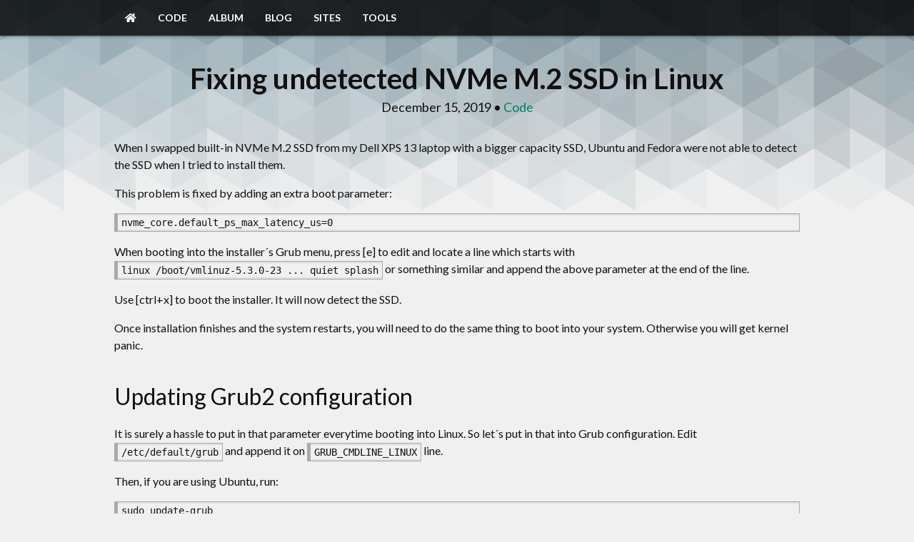

--- FILE ---
content_type: text/html; charset=UTF-8
request_url: https://raffer.one/2019/12/fixing-undetected-nvme-m-2-ssd-in-linux/
body_size: 9976
content:
<!DOCTYPE html>
<html lang="en-US">
<head>
  <title>Fixing undetected NVMe M.2 SSD in Linux  &#8211;  Rafferone</title>
  <meta charset="UTF-8">
  <meta http-equiv="X-UA-Compatible" content="IE=edge">
  <meta name="viewport" content="width=device-width, initial-scale=1">
  <meta name='robots' content='max-image-preview:large' />
<link rel='dns-prefetch' href='//stats.wp.com' />
<link rel='dns-prefetch' href='//jetpack.wordpress.com' />
<link rel='dns-prefetch' href='//s0.wp.com' />
<link rel='dns-prefetch' href='//public-api.wordpress.com' />
<link rel='dns-prefetch' href='//0.gravatar.com' />
<link rel='dns-prefetch' href='//1.gravatar.com' />
<link rel='dns-prefetch' href='//2.gravatar.com' />
<link rel='preconnect' href='//i0.wp.com' />
<link rel="alternate" type="application/rss+xml" title="Rafferone &raquo; Fixing undetected NVMe M.2 SSD in Linux Comments Feed" href="https://raffer.one/2019/12/fixing-undetected-nvme-m-2-ssd-in-linux/feed/" />
<script type="text/javascript">
/* <![CDATA[ */
window._wpemojiSettings = {"baseUrl":"https:\/\/s.w.org\/images\/core\/emoji\/15.0.3\/72x72\/","ext":".png","svgUrl":"https:\/\/s.w.org\/images\/core\/emoji\/15.0.3\/svg\/","svgExt":".svg","source":{"concatemoji":"https:\/\/raffer.one\/wp-includes\/js\/wp-emoji-release.min.js?ver=6.6.4"}};
/*! This file is auto-generated */
!function(i,n){var o,s,e;function c(e){try{var t={supportTests:e,timestamp:(new Date).valueOf()};sessionStorage.setItem(o,JSON.stringify(t))}catch(e){}}function p(e,t,n){e.clearRect(0,0,e.canvas.width,e.canvas.height),e.fillText(t,0,0);var t=new Uint32Array(e.getImageData(0,0,e.canvas.width,e.canvas.height).data),r=(e.clearRect(0,0,e.canvas.width,e.canvas.height),e.fillText(n,0,0),new Uint32Array(e.getImageData(0,0,e.canvas.width,e.canvas.height).data));return t.every(function(e,t){return e===r[t]})}function u(e,t,n){switch(t){case"flag":return n(e,"\ud83c\udff3\ufe0f\u200d\u26a7\ufe0f","\ud83c\udff3\ufe0f\u200b\u26a7\ufe0f")?!1:!n(e,"\ud83c\uddfa\ud83c\uddf3","\ud83c\uddfa\u200b\ud83c\uddf3")&&!n(e,"\ud83c\udff4\udb40\udc67\udb40\udc62\udb40\udc65\udb40\udc6e\udb40\udc67\udb40\udc7f","\ud83c\udff4\u200b\udb40\udc67\u200b\udb40\udc62\u200b\udb40\udc65\u200b\udb40\udc6e\u200b\udb40\udc67\u200b\udb40\udc7f");case"emoji":return!n(e,"\ud83d\udc26\u200d\u2b1b","\ud83d\udc26\u200b\u2b1b")}return!1}function f(e,t,n){var r="undefined"!=typeof WorkerGlobalScope&&self instanceof WorkerGlobalScope?new OffscreenCanvas(300,150):i.createElement("canvas"),a=r.getContext("2d",{willReadFrequently:!0}),o=(a.textBaseline="top",a.font="600 32px Arial",{});return e.forEach(function(e){o[e]=t(a,e,n)}),o}function t(e){var t=i.createElement("script");t.src=e,t.defer=!0,i.head.appendChild(t)}"undefined"!=typeof Promise&&(o="wpEmojiSettingsSupports",s=["flag","emoji"],n.supports={everything:!0,everythingExceptFlag:!0},e=new Promise(function(e){i.addEventListener("DOMContentLoaded",e,{once:!0})}),new Promise(function(t){var n=function(){try{var e=JSON.parse(sessionStorage.getItem(o));if("object"==typeof e&&"number"==typeof e.timestamp&&(new Date).valueOf()<e.timestamp+604800&&"object"==typeof e.supportTests)return e.supportTests}catch(e){}return null}();if(!n){if("undefined"!=typeof Worker&&"undefined"!=typeof OffscreenCanvas&&"undefined"!=typeof URL&&URL.createObjectURL&&"undefined"!=typeof Blob)try{var e="postMessage("+f.toString()+"("+[JSON.stringify(s),u.toString(),p.toString()].join(",")+"));",r=new Blob([e],{type:"text/javascript"}),a=new Worker(URL.createObjectURL(r),{name:"wpTestEmojiSupports"});return void(a.onmessage=function(e){c(n=e.data),a.terminate(),t(n)})}catch(e){}c(n=f(s,u,p))}t(n)}).then(function(e){for(var t in e)n.supports[t]=e[t],n.supports.everything=n.supports.everything&&n.supports[t],"flag"!==t&&(n.supports.everythingExceptFlag=n.supports.everythingExceptFlag&&n.supports[t]);n.supports.everythingExceptFlag=n.supports.everythingExceptFlag&&!n.supports.flag,n.DOMReady=!1,n.readyCallback=function(){n.DOMReady=!0}}).then(function(){return e}).then(function(){var e;n.supports.everything||(n.readyCallback(),(e=n.source||{}).concatemoji?t(e.concatemoji):e.wpemoji&&e.twemoji&&(t(e.twemoji),t(e.wpemoji)))}))}((window,document),window._wpemojiSettings);
/* ]]> */
</script>
<style id='wp-emoji-styles-inline-css' type='text/css'>

	img.wp-smiley, img.emoji {
		display: inline !important;
		border: none !important;
		box-shadow: none !important;
		height: 1em !important;
		width: 1em !important;
		margin: 0 0.07em !important;
		vertical-align: -0.1em !important;
		background: none !important;
		padding: 0 !important;
	}
</style>
<link rel='stylesheet' id='wp-block-library-css' href='https://raffer.one/wp-includes/css/dist/block-library/style.min.css?ver=6.6.4' type='text/css' media='all' />
<link rel='stylesheet' id='quads-style-css-css' href='https://raffer.one/wp-content/plugins/quick-adsense-reloaded/includes/gutenberg/dist/blocks.style.build.css?ver=2.0.98.1' type='text/css' media='all' />
<link rel='stylesheet' id='mediaelement-css' href='https://raffer.one/wp-includes/js/mediaelement/mediaelementplayer-legacy.min.css?ver=4.2.17' type='text/css' media='all' />
<link rel='stylesheet' id='wp-mediaelement-css' href='https://raffer.one/wp-includes/js/mediaelement/wp-mediaelement.min.css?ver=6.6.4' type='text/css' media='all' />
<style id='jetpack-sharing-buttons-style-inline-css' type='text/css'>
.jetpack-sharing-buttons__services-list{display:flex;flex-direction:row;flex-wrap:wrap;gap:0;list-style-type:none;margin:5px;padding:0}.jetpack-sharing-buttons__services-list.has-small-icon-size{font-size:12px}.jetpack-sharing-buttons__services-list.has-normal-icon-size{font-size:16px}.jetpack-sharing-buttons__services-list.has-large-icon-size{font-size:24px}.jetpack-sharing-buttons__services-list.has-huge-icon-size{font-size:36px}@media print{.jetpack-sharing-buttons__services-list{display:none!important}}.editor-styles-wrapper .wp-block-jetpack-sharing-buttons{gap:0;padding-inline-start:0}ul.jetpack-sharing-buttons__services-list.has-background{padding:1.25em 2.375em}
</style>
<style id='classic-theme-styles-inline-css' type='text/css'>
/*! This file is auto-generated */
.wp-block-button__link{color:#fff;background-color:#32373c;border-radius:9999px;box-shadow:none;text-decoration:none;padding:calc(.667em + 2px) calc(1.333em + 2px);font-size:1.125em}.wp-block-file__button{background:#32373c;color:#fff;text-decoration:none}
</style>
<style id='global-styles-inline-css' type='text/css'>
:root{--wp--preset--aspect-ratio--square: 1;--wp--preset--aspect-ratio--4-3: 4/3;--wp--preset--aspect-ratio--3-4: 3/4;--wp--preset--aspect-ratio--3-2: 3/2;--wp--preset--aspect-ratio--2-3: 2/3;--wp--preset--aspect-ratio--16-9: 16/9;--wp--preset--aspect-ratio--9-16: 9/16;--wp--preset--color--black: #000000;--wp--preset--color--cyan-bluish-gray: #abb8c3;--wp--preset--color--white: #ffffff;--wp--preset--color--pale-pink: #f78da7;--wp--preset--color--vivid-red: #cf2e2e;--wp--preset--color--luminous-vivid-orange: #ff6900;--wp--preset--color--luminous-vivid-amber: #fcb900;--wp--preset--color--light-green-cyan: #7bdcb5;--wp--preset--color--vivid-green-cyan: #00d084;--wp--preset--color--pale-cyan-blue: #8ed1fc;--wp--preset--color--vivid-cyan-blue: #0693e3;--wp--preset--color--vivid-purple: #9b51e0;--wp--preset--gradient--vivid-cyan-blue-to-vivid-purple: linear-gradient(135deg,rgba(6,147,227,1) 0%,rgb(155,81,224) 100%);--wp--preset--gradient--light-green-cyan-to-vivid-green-cyan: linear-gradient(135deg,rgb(122,220,180) 0%,rgb(0,208,130) 100%);--wp--preset--gradient--luminous-vivid-amber-to-luminous-vivid-orange: linear-gradient(135deg,rgba(252,185,0,1) 0%,rgba(255,105,0,1) 100%);--wp--preset--gradient--luminous-vivid-orange-to-vivid-red: linear-gradient(135deg,rgba(255,105,0,1) 0%,rgb(207,46,46) 100%);--wp--preset--gradient--very-light-gray-to-cyan-bluish-gray: linear-gradient(135deg,rgb(238,238,238) 0%,rgb(169,184,195) 100%);--wp--preset--gradient--cool-to-warm-spectrum: linear-gradient(135deg,rgb(74,234,220) 0%,rgb(151,120,209) 20%,rgb(207,42,186) 40%,rgb(238,44,130) 60%,rgb(251,105,98) 80%,rgb(254,248,76) 100%);--wp--preset--gradient--blush-light-purple: linear-gradient(135deg,rgb(255,206,236) 0%,rgb(152,150,240) 100%);--wp--preset--gradient--blush-bordeaux: linear-gradient(135deg,rgb(254,205,165) 0%,rgb(254,45,45) 50%,rgb(107,0,62) 100%);--wp--preset--gradient--luminous-dusk: linear-gradient(135deg,rgb(255,203,112) 0%,rgb(199,81,192) 50%,rgb(65,88,208) 100%);--wp--preset--gradient--pale-ocean: linear-gradient(135deg,rgb(255,245,203) 0%,rgb(182,227,212) 50%,rgb(51,167,181) 100%);--wp--preset--gradient--electric-grass: linear-gradient(135deg,rgb(202,248,128) 0%,rgb(113,206,126) 100%);--wp--preset--gradient--midnight: linear-gradient(135deg,rgb(2,3,129) 0%,rgb(40,116,252) 100%);--wp--preset--font-size--small: 13px;--wp--preset--font-size--medium: 20px;--wp--preset--font-size--large: 36px;--wp--preset--font-size--x-large: 42px;--wp--preset--spacing--20: 0.44rem;--wp--preset--spacing--30: 0.67rem;--wp--preset--spacing--40: 1rem;--wp--preset--spacing--50: 1.5rem;--wp--preset--spacing--60: 2.25rem;--wp--preset--spacing--70: 3.38rem;--wp--preset--spacing--80: 5.06rem;--wp--preset--shadow--natural: 6px 6px 9px rgba(0, 0, 0, 0.2);--wp--preset--shadow--deep: 12px 12px 50px rgba(0, 0, 0, 0.4);--wp--preset--shadow--sharp: 6px 6px 0px rgba(0, 0, 0, 0.2);--wp--preset--shadow--outlined: 6px 6px 0px -3px rgba(255, 255, 255, 1), 6px 6px rgba(0, 0, 0, 1);--wp--preset--shadow--crisp: 6px 6px 0px rgba(0, 0, 0, 1);}:where(.is-layout-flex){gap: 0.5em;}:where(.is-layout-grid){gap: 0.5em;}body .is-layout-flex{display: flex;}.is-layout-flex{flex-wrap: wrap;align-items: center;}.is-layout-flex > :is(*, div){margin: 0;}body .is-layout-grid{display: grid;}.is-layout-grid > :is(*, div){margin: 0;}:where(.wp-block-columns.is-layout-flex){gap: 2em;}:where(.wp-block-columns.is-layout-grid){gap: 2em;}:where(.wp-block-post-template.is-layout-flex){gap: 1.25em;}:where(.wp-block-post-template.is-layout-grid){gap: 1.25em;}.has-black-color{color: var(--wp--preset--color--black) !important;}.has-cyan-bluish-gray-color{color: var(--wp--preset--color--cyan-bluish-gray) !important;}.has-white-color{color: var(--wp--preset--color--white) !important;}.has-pale-pink-color{color: var(--wp--preset--color--pale-pink) !important;}.has-vivid-red-color{color: var(--wp--preset--color--vivid-red) !important;}.has-luminous-vivid-orange-color{color: var(--wp--preset--color--luminous-vivid-orange) !important;}.has-luminous-vivid-amber-color{color: var(--wp--preset--color--luminous-vivid-amber) !important;}.has-light-green-cyan-color{color: var(--wp--preset--color--light-green-cyan) !important;}.has-vivid-green-cyan-color{color: var(--wp--preset--color--vivid-green-cyan) !important;}.has-pale-cyan-blue-color{color: var(--wp--preset--color--pale-cyan-blue) !important;}.has-vivid-cyan-blue-color{color: var(--wp--preset--color--vivid-cyan-blue) !important;}.has-vivid-purple-color{color: var(--wp--preset--color--vivid-purple) !important;}.has-black-background-color{background-color: var(--wp--preset--color--black) !important;}.has-cyan-bluish-gray-background-color{background-color: var(--wp--preset--color--cyan-bluish-gray) !important;}.has-white-background-color{background-color: var(--wp--preset--color--white) !important;}.has-pale-pink-background-color{background-color: var(--wp--preset--color--pale-pink) !important;}.has-vivid-red-background-color{background-color: var(--wp--preset--color--vivid-red) !important;}.has-luminous-vivid-orange-background-color{background-color: var(--wp--preset--color--luminous-vivid-orange) !important;}.has-luminous-vivid-amber-background-color{background-color: var(--wp--preset--color--luminous-vivid-amber) !important;}.has-light-green-cyan-background-color{background-color: var(--wp--preset--color--light-green-cyan) !important;}.has-vivid-green-cyan-background-color{background-color: var(--wp--preset--color--vivid-green-cyan) !important;}.has-pale-cyan-blue-background-color{background-color: var(--wp--preset--color--pale-cyan-blue) !important;}.has-vivid-cyan-blue-background-color{background-color: var(--wp--preset--color--vivid-cyan-blue) !important;}.has-vivid-purple-background-color{background-color: var(--wp--preset--color--vivid-purple) !important;}.has-black-border-color{border-color: var(--wp--preset--color--black) !important;}.has-cyan-bluish-gray-border-color{border-color: var(--wp--preset--color--cyan-bluish-gray) !important;}.has-white-border-color{border-color: var(--wp--preset--color--white) !important;}.has-pale-pink-border-color{border-color: var(--wp--preset--color--pale-pink) !important;}.has-vivid-red-border-color{border-color: var(--wp--preset--color--vivid-red) !important;}.has-luminous-vivid-orange-border-color{border-color: var(--wp--preset--color--luminous-vivid-orange) !important;}.has-luminous-vivid-amber-border-color{border-color: var(--wp--preset--color--luminous-vivid-amber) !important;}.has-light-green-cyan-border-color{border-color: var(--wp--preset--color--light-green-cyan) !important;}.has-vivid-green-cyan-border-color{border-color: var(--wp--preset--color--vivid-green-cyan) !important;}.has-pale-cyan-blue-border-color{border-color: var(--wp--preset--color--pale-cyan-blue) !important;}.has-vivid-cyan-blue-border-color{border-color: var(--wp--preset--color--vivid-cyan-blue) !important;}.has-vivid-purple-border-color{border-color: var(--wp--preset--color--vivid-purple) !important;}.has-vivid-cyan-blue-to-vivid-purple-gradient-background{background: var(--wp--preset--gradient--vivid-cyan-blue-to-vivid-purple) !important;}.has-light-green-cyan-to-vivid-green-cyan-gradient-background{background: var(--wp--preset--gradient--light-green-cyan-to-vivid-green-cyan) !important;}.has-luminous-vivid-amber-to-luminous-vivid-orange-gradient-background{background: var(--wp--preset--gradient--luminous-vivid-amber-to-luminous-vivid-orange) !important;}.has-luminous-vivid-orange-to-vivid-red-gradient-background{background: var(--wp--preset--gradient--luminous-vivid-orange-to-vivid-red) !important;}.has-very-light-gray-to-cyan-bluish-gray-gradient-background{background: var(--wp--preset--gradient--very-light-gray-to-cyan-bluish-gray) !important;}.has-cool-to-warm-spectrum-gradient-background{background: var(--wp--preset--gradient--cool-to-warm-spectrum) !important;}.has-blush-light-purple-gradient-background{background: var(--wp--preset--gradient--blush-light-purple) !important;}.has-blush-bordeaux-gradient-background{background: var(--wp--preset--gradient--blush-bordeaux) !important;}.has-luminous-dusk-gradient-background{background: var(--wp--preset--gradient--luminous-dusk) !important;}.has-pale-ocean-gradient-background{background: var(--wp--preset--gradient--pale-ocean) !important;}.has-electric-grass-gradient-background{background: var(--wp--preset--gradient--electric-grass) !important;}.has-midnight-gradient-background{background: var(--wp--preset--gradient--midnight) !important;}.has-small-font-size{font-size: var(--wp--preset--font-size--small) !important;}.has-medium-font-size{font-size: var(--wp--preset--font-size--medium) !important;}.has-large-font-size{font-size: var(--wp--preset--font-size--large) !important;}.has-x-large-font-size{font-size: var(--wp--preset--font-size--x-large) !important;}
:where(.wp-block-post-template.is-layout-flex){gap: 1.25em;}:where(.wp-block-post-template.is-layout-grid){gap: 1.25em;}
:where(.wp-block-columns.is-layout-flex){gap: 2em;}:where(.wp-block-columns.is-layout-grid){gap: 2em;}
:root :where(.wp-block-pullquote){font-size: 1.5em;line-height: 1.6;}
</style>
<link rel='stylesheet' id='fontawesome-style-css' href='https://raffer.one/wp-content/themes/rafferone/css/fontawesome.min.css?ver=6.6.4' type='text/css' media='all' />
<link rel='stylesheet' id='fontawesome-brands-css' href='https://raffer.one/wp-content/themes/rafferone/css/brands.min.css?ver=6.6.4' type='text/css' media='all' />
<link rel='stylesheet' id='fontawesome-solid-css' href='https://raffer.one/wp-content/themes/rafferone/css/solid.min.css?ver=6.6.4' type='text/css' media='all' />
<link rel='stylesheet' id='lightbox-style-css' href='https://raffer.one/wp-content/themes/rafferone/css/lightbox.min.css?ver=6.6.4' type='text/css' media='all' />
<link rel='stylesheet' id='main-style-css' href='https://raffer.one/wp-content/themes/rafferone/css/main.css?ver=6.6.4' type='text/css' media='all' />
<link rel='stylesheet' id='style-css' href='https://raffer.one/wp-content/themes/rafferone/style.css?ver=6.6.4' type='text/css' media='all' />
<style id='kadence-blocks-global-variables-inline-css' type='text/css'>
:root {--global-kb-font-size-sm:clamp(0.8rem, 0.73rem + 0.217vw, 0.9rem);--global-kb-font-size-md:clamp(1.1rem, 0.995rem + 0.326vw, 1.25rem);--global-kb-font-size-lg:clamp(1.75rem, 1.576rem + 0.543vw, 2rem);--global-kb-font-size-xl:clamp(2.25rem, 1.728rem + 1.63vw, 3rem);--global-kb-font-size-xxl:clamp(2.5rem, 1.456rem + 3.26vw, 4rem);--global-kb-font-size-xxxl:clamp(2.75rem, 0.489rem + 7.065vw, 6rem);}:root {--global-palette1: #3182CE;--global-palette2: #2B6CB0;--global-palette3: #1A202C;--global-palette4: #2D3748;--global-palette5: #4A5568;--global-palette6: #718096;--global-palette7: #EDF2F7;--global-palette8: #F7FAFC;--global-palette9: #ffffff;}
</style>
<link rel='stylesheet' id='sharedaddy-css' href='https://raffer.one/wp-content/plugins/jetpack/modules/sharedaddy/sharing.css?ver=14.5' type='text/css' media='all' />
<link rel='stylesheet' id='social-logos-css' href='https://raffer.one/wp-content/plugins/jetpack/_inc/social-logos/social-logos.min.css?ver=14.5' type='text/css' media='all' />
<style id='quads-styles-inline-css' type='text/css'>

    .quads-location ins.adsbygoogle {
        background: transparent !important;
    }.quads-location .quads_rotator_img{ opacity:1 !important;}
    .quads.quads_ad_container { display: grid; grid-template-columns: auto; grid-gap: 10px; padding: 10px; }
    .grid_image{animation: fadeIn 0.5s;-webkit-animation: fadeIn 0.5s;-moz-animation: fadeIn 0.5s;
        -o-animation: fadeIn 0.5s;-ms-animation: fadeIn 0.5s;}
    .quads-ad-label { font-size: 12px; text-align: center; color: #333;}
    .quads_click_impression { display: none;} .quads-location, .quads-ads-space{max-width:100%;} @media only screen and (max-width: 480px) { .quads-ads-space, .penci-builder-element .quads-ads-space{max-width:340px;}}
</style>
<link rel="https://api.w.org/" href="https://raffer.one/wp-json/" /><link rel="alternate" title="JSON" type="application/json" href="https://raffer.one/wp-json/wp/v2/posts/1763" /><link rel="EditURI" type="application/rsd+xml" title="RSD" href="https://raffer.one/xmlrpc.php?rsd" />
<meta name="generator" content="WordPress 6.6.4" />
<link rel="canonical" href="https://raffer.one/2019/12/fixing-undetected-nvme-m-2-ssd-in-linux/" />
<link rel='shortlink' href='https://raffer.one/?p=1763' />
<link rel="alternate" title="oEmbed (JSON)" type="application/json+oembed" href="https://raffer.one/wp-json/oembed/1.0/embed?url=https%3A%2F%2Fraffer.one%2F2019%2F12%2Ffixing-undetected-nvme-m-2-ssd-in-linux%2F" />
<link rel="alternate" title="oEmbed (XML)" type="text/xml+oembed" href="https://raffer.one/wp-json/oembed/1.0/embed?url=https%3A%2F%2Fraffer.one%2F2019%2F12%2Ffixing-undetected-nvme-m-2-ssd-in-linux%2F&#038;format=xml" />
	<style>img#wpstats{display:none}</style>
		<script>document.cookie = 'quads_browser_width='+screen.width;</script>
<!-- Jetpack Open Graph Tags -->
<meta property="og:type" content="article" />
<meta property="og:title" content="Fixing undetected NVMe M.2 SSD in Linux" />
<meta property="og:url" content="https://raffer.one/2019/12/fixing-undetected-nvme-m-2-ssd-in-linux/" />
<meta property="og:description" content="When I swapped built-in NVMe M.2 SSD from my Dell XPS 13 laptop with a bigger capacity SSD, Ubuntu and Fedora were not able to detect the SSD when I tried to install them. This problem is fixed by …" />
<meta property="article:published_time" content="2019-12-15T08:51:02+00:00" />
<meta property="article:modified_time" content="2019-12-15T08:51:02+00:00" />
<meta property="og:site_name" content="Rafferone" />
<meta property="og:image" content="https://i0.wp.com/raffer.one/wp-content/uploads/2020/04/favicon.png?fit=256%2C256&#038;ssl=1" />
<meta property="og:image:width" content="256" />
<meta property="og:image:height" content="256" />
<meta property="og:image:alt" content="" />
<meta property="og:locale" content="en_US" />
<meta name="twitter:text:title" content="Fixing undetected NVMe M.2 SSD in Linux" />
<meta name="twitter:image" content="https://i0.wp.com/raffer.one/wp-content/uploads/2020/04/favicon.png?fit=240%2C240&amp;ssl=1" />
<meta name="twitter:card" content="summary" />

<!-- End Jetpack Open Graph Tags -->
<link rel="icon" href="https://i0.wp.com/raffer.one/wp-content/uploads/2020/04/favicon.png?fit=32%2C32&#038;ssl=1" sizes="32x32" />
<link rel="icon" href="https://i0.wp.com/raffer.one/wp-content/uploads/2020/04/favicon.png?fit=192%2C192&#038;ssl=1" sizes="192x192" />
<link rel="apple-touch-icon" href="https://i0.wp.com/raffer.one/wp-content/uploads/2020/04/favicon.png?fit=180%2C180&#038;ssl=1" />
<meta name="msapplication-TileImage" content="https://i0.wp.com/raffer.one/wp-content/uploads/2020/04/favicon.png?fit=256%2C256&#038;ssl=1" />
</head>

<body class="post-template-default single single-post postid-1763 single-format-standard">

<div id="MainMenu">
  <a href="#" id="MainMenuToggle"><i class="fa fa-bars"></i> <span>Rafferone</span></a>
  <div class="container">
    <ul class="menu-list">
      <li><a href="https://raffer.one/" title="Home"><i class="fas fa-home"></i><span class="label">Home</span></a></li>
      <li><a href="https://raffer.one/projects/">Code</a>
        <!-- <ul>
          <li><a href="https://raffer.one/projects/#js">JavaScript</a></li>
          <li><a href="https://raffer.one/projects/#mobile">Mobile Apps</a></li>
        </ul> -->
      </li>
      <li><a href="https://raffer.one/album/">Album</a></li>
      <li>
        <a href="https://raffer.one/blog/">Blog</a>
        <!-- <ul>
          <li><a href="https://blog.raffer.one/">Latest Posts</a></li>
          <li><a href="https://blog.raffer.one/topic/work">At Work</a></li>
          <li><a href="https://blog.raffer.one/topic/play">At Play</a></li>
          <li><a href="https://blog.raffer.one/topic/travel">Travel Stories</a></li>
          <li><a href="https://blog.raffer.one/topic/human">Being Human</a></li>
          <li><a href="https://blog.raffer.one/topic/random">Random</a></li>
        </ul> -->
      </li>
      <li>
        <a href="https://raffer.one/sites/">Sites</a>
        <!-- <ul>
          <li><a href="https://aralus.digital/" target="_blank">Aralus Digital</a></li>
          <li><a href="https://www.meramukoding.com/" target="_blank">Meramu Koding</a></li>
          <li><a href="https://www.ngasakorea.com/" target="_blank">Ngasa Korea</a></li>
        </ul> -->
      </li>
      <li><a href="https://raffer.one/tools/">Tools</a></li>
    </ul>
  </div>
</div>


<div id="Main">


  <div class="page-banner-wrap">
    <object data="https://raffer.one/wp-content/themes/rafferone/img/home-banner.svg" 
      type="image/svg+xml" 
      class="page-banner"
      height="900" width="100%">
    </object>
  </div>

  <div class="container page-title-container">
          <h1>Fixing undetected NVMe M.2 SSD in Linux</h1>      </div>


<div class="container article-container">
        
    <article id="post-1763" class="post-1763 post type-post status-publish format-standard hentry category-code tag-fedora tag-ubuntu">
        
              <div class="subtitle">
          December 15, 2019 &bull;
          <a href="https://raffer.one/category/random/code/" rel="category tag">Code</a>        </div>
            
      <div class="blog-post-content">
<p>When I swapped built-in NVMe M.2 SSD from my Dell XPS 13 laptop with a bigger capacity SSD, Ubuntu and Fedora were not able to detect the SSD when I tried to install them.</p>



<p>This problem is fixed by adding an extra boot parameter:</p>



<pre class="wp-block-code"><code>nvme_core.default_ps_max_latency_us=0</code></pre>



<p>When booting into the installer´s Grub menu, press [e] to edit and locate a line which starts with <code>linux /boot/vmlinuz-5.3.0-23 ... quiet splash</code> or something similar and append the above parameter at the end of the line.</p>



<p>Use [ctrl+x] to boot the installer. It will now detect the SSD.</p>



<p>Once installation finishes and the system restarts, you will need to do the same thing to boot into your system. Otherwise you will get kernel panic.</p>



<h3 class="wp-block-heading">Updating Grub2 configuration</h3>



<p>It is surely a hassle to put in that parameter everytime booting into Linux. So let´s put in that into Grub configuration. Edit <code>/etc/default/grub</code> and append it on <code>GRUB_CMDLINE_LINUX</code> line.</p>



<p>Then, if you are using Ubuntu, run:</p>



<pre class="wp-block-code"><code>sudo update-grub
</code></pre>



<p>For Fedora users with EFI boot, run:</p>



<pre class="wp-block-code"><code>sudo grub2-mkconfig -o /boot/efi/EFI/fedora/grub.cfg</code></pre>



<p>That´s it!</p>

<!-- WP QUADS Content Ad Plugin v. 2.0.98.1 -->
<div class="quads-location quads-ad131 " id="quads-ad131" style="float:none;text-align:center;padding:0px 0 0px 0;" data-lazydelay="0">
<script async src="//pagead2.googlesyndication.com/pagead/js/adsbygoogle.js"></script>
<ins class="adsbygoogle"
     style="display:block; text-align:center; clear: both;"
     data-ad-layout="in-article"
     data-ad-format="fluid"
     data-ad-client="ca-pub-2618972989382410"
     data-ad-slot="6521265881"></ins>
<script>
     (adsbygoogle = window.adsbygoogle || []).push({});
</script>
</div>

<!-- WP QUADS Content Ad Plugin v. 2.0.98.1 -->
<div class="quads-location quads-ad130 " id="quads-ad130" style="float:none;text-align:center;padding:0px 0 0px 0;" data-lazydelay="0">

</div>

<div class="sharedaddy sd-sharing-enabled"><div class="robots-nocontent sd-block sd-social sd-social-icon sd-sharing"><h3 class="sd-title">Share this:</h3><div class="sd-content"><ul><li class="share-facebook"><a rel="nofollow noopener noreferrer" data-shared="sharing-facebook-1763" class="share-facebook sd-button share-icon no-text" href="https://raffer.one/2019/12/fixing-undetected-nvme-m-2-ssd-in-linux/?share=facebook" target="_blank" title="Click to share on Facebook" ><span></span><span class="sharing-screen-reader-text">Click to share on Facebook (Opens in new window)</span></a></li><li class="share-linkedin"><a rel="nofollow noopener noreferrer" data-shared="sharing-linkedin-1763" class="share-linkedin sd-button share-icon no-text" href="https://raffer.one/2019/12/fixing-undetected-nvme-m-2-ssd-in-linux/?share=linkedin" target="_blank" title="Click to share on LinkedIn" ><span></span><span class="sharing-screen-reader-text">Click to share on LinkedIn (Opens in new window)</span></a></li><li class="share-twitter"><a rel="nofollow noopener noreferrer" data-shared="sharing-twitter-1763" class="share-twitter sd-button share-icon no-text" href="https://raffer.one/2019/12/fixing-undetected-nvme-m-2-ssd-in-linux/?share=twitter" target="_blank" title="Click to share on Twitter" ><span></span><span class="sharing-screen-reader-text">Click to share on Twitter (Opens in new window)</span></a></li><li class="share-pinterest"><a rel="nofollow noopener noreferrer" data-shared="sharing-pinterest-1763" class="share-pinterest sd-button share-icon no-text" href="https://raffer.one/2019/12/fixing-undetected-nvme-m-2-ssd-in-linux/?share=pinterest" target="_blank" title="Click to share on Pinterest" ><span></span><span class="sharing-screen-reader-text">Click to share on Pinterest (Opens in new window)</span></a></li><li class="share-jetpack-whatsapp"><a rel="nofollow noopener noreferrer" data-shared="" class="share-jetpack-whatsapp sd-button share-icon no-text" href="https://raffer.one/2019/12/fixing-undetected-nvme-m-2-ssd-in-linux/?share=jetpack-whatsapp" target="_blank" title="Click to share on WhatsApp" ><span></span><span class="sharing-screen-reader-text">Click to share on WhatsApp (Opens in new window)</span></a></li><li class="share-end"></li></ul></div></div></div></div>

              <div class="blog-post-comments">
          <hr />          
<!-- You can start editing here. -->


			<!-- If comments are open, but there are no comments. -->

	

		<div id="respond" class="comment-respond">
			<h3 id="reply-title" class="comment-reply-title">Leave a comment<small><a rel="nofollow" id="cancel-comment-reply-link" href="/2019/12/fixing-undetected-nvme-m-2-ssd-in-linux/#respond" style="display:none;">Cancel reply</a></small></h3>			<form id="commentform" class="comment-form">
				<iframe
					title="Comment Form"
					src="https://jetpack.wordpress.com/jetpack-comment/?blogid=162855292&#038;postid=1763&#038;comment_registration=0&#038;require_name_email=1&#038;stc_enabled=0&#038;stb_enabled=0&#038;show_avatars=1&#038;avatar_default=mystery&#038;greeting=Leave+a+comment&#038;jetpack_comments_nonce=79636b61d4&#038;greeting_reply=Leave+a+Reply+to+%25s&#038;color_scheme=transparent&#038;lang=en_US&#038;jetpack_version=14.5&#038;iframe_unique_id=1&#038;show_cookie_consent=10&#038;has_cookie_consent=0&#038;is_current_user_subscribed=0&#038;token_key=%3Bnormal%3B&#038;sig=7ca26dd907131d60d535997b84adbe859af0bc9e#parent=https%3A%2F%2Fraffer.one%2F2019%2F12%2Ffixing-undetected-nvme-m-2-ssd-in-linux%2F"
											name="jetpack_remote_comment"
						style="width:100%; height: 430px; border:0;"
										class="jetpack_remote_comment"
					id="jetpack_remote_comment"
					sandbox="allow-same-origin allow-top-navigation allow-scripts allow-forms allow-popups"
				>
									</iframe>
									<!--[if !IE]><!-->
					<script>
						document.addEventListener('DOMContentLoaded', function () {
							var commentForms = document.getElementsByClassName('jetpack_remote_comment');
							for (var i = 0; i < commentForms.length; i++) {
								commentForms[i].allowTransparency = true;
								commentForms[i].scrolling = 'no';
							}
						});
					</script>
					<!--<![endif]-->
							</form>
		</div>

		
		<input type="hidden" name="comment_parent" id="comment_parent" value="" />

		        </div>
          </article><!-- End Blog Post Item-->

  

<hr />

</div>
	<div class="container">
		<div class="bottom-widgets">
							<div class="widgets">
					
		<div id="recent-posts-3" class="widget widget_recent_entries">
		<h3>Recent posts</h3>
		<ul>
											<li>
					<a href="https://raffer.one/2022/05/andmesh-tiba-tiba-suddenly/">Andmesh &#8211; Tiba-Tiba (Suddenly)</a>
									</li>
											<li>
					<a href="https://raffer.one/2022/02/tidak-ada-di-montreal/">Tidak Ada di Montreal</a>
									</li>
											<li>
					<a href="https://raffer.one/2022/01/how-to-buy-contact-lenses-in-canada/">Buying Contact Lenses in Canada</a>
									</li>
											<li>
					<a href="https://raffer.one/2021/12/a-trip-to-the-other-side-of-the-earth/">A Trip to The Other Side of The Earth</a>
									</li>
											<li>
					<a href="https://raffer.one/2021/12/how-struggles-in-20s-and-30s-differ/">How struggles in 20s and 30s differ</a>
									</li>
					</ul>

		</div>				</div>
										<div class="widgets">
					<div id="top-posts-2" class="widget widget_top-posts"><h3>Popular posts</h3><ul><li><a href="https://raffer.one/2015/12/catatan-perjalanan-yogyakarta-punya-cerita/" class="bump-view" data-bump-view="tp">Catatan Perjalanan: Yogyakarta Punya Cerita</a></li></ul></div>				</div>
					</div>
	</div>
</div>

<div id="Footer">
	<div class="container">
		<div class="links">
			<!-- <a href="https://www.facebook.com/rafferone" target="_blank"><i class="fab fa-facebook-square"></i></a> -->
			<a href="https://www.instagram.com/rafferone" target="_blank"><i class="fab fa-instagram-square"></i></a>
			<a href="https://id.linkedin.com/in/rafferone" target="_blank"><i class="fab fa-linkedin"></i></a>
			<a href="https://www.github.com/fujaru" target="_blank"><i class="fab fa-github-square"></i></a>
		</div>
		<div class="copyright">&copy; 2020 Fajar Chandra</div>
	</div>
</div>

<script type="text/javascript" src="https://raffer.one/wp-content/themes/rafferone/js/jquery-3.4.1.min.js"></script>
<script type="text/javascript" src="https://raffer.one/wp-content/themes/rafferone/js/lightbox.min.js"></script>
<script type="text/javascript" src="https://raffer.one/wp-content/themes/rafferone/js/mpcx-lightbox.min.js"></script>
<script type="text/javascript" src="https://raffer.one/wp-content/themes/rafferone/js/main.js"></script>


	<script type="text/javascript">
		window.WPCOM_sharing_counts = {"https:\/\/raffer.one\/2019\/12\/fixing-undetected-nvme-m-2-ssd-in-linux\/":1763};
	</script>
						<link rel='stylesheet' id='jetpack-top-posts-widget-css' href='https://raffer.one/wp-content/plugins/jetpack/modules/widgets/top-posts/style.css?ver=20141013' type='text/css' media='all' />
<script type="text/javascript" id="jetpack-stats-js-before">
/* <![CDATA[ */
_stq = window._stq || [];
_stq.push([ "view", JSON.parse("{\"v\":\"ext\",\"blog\":\"162855292\",\"post\":\"1763\",\"tz\":\"8\",\"srv\":\"raffer.one\",\"j\":\"1:14.5\"}") ]);
_stq.push([ "clickTrackerInit", "162855292", "1763" ]);
/* ]]> */
</script>
<script type="text/javascript" src="https://stats.wp.com/e-202605.js" id="jetpack-stats-js" defer="defer" data-wp-strategy="defer"></script>
<script type="text/javascript" src="https://raffer.one/wp-content/plugins/quick-adsense-reloaded/assets/js/ads.js?ver=2.0.98.1" id="quads-ads-js"></script>
<script defer type="text/javascript" src="https://raffer.one/wp-content/plugins/akismet/_inc/akismet-frontend.js?ver=1762977114" id="akismet-frontend-js"></script>
<script type="text/javascript" id="sharing-js-js-extra">
/* <![CDATA[ */
var sharing_js_options = {"lang":"en","counts":"1","is_stats_active":"1"};
/* ]]> */
</script>
<script type="text/javascript" src="https://raffer.one/wp-content/plugins/jetpack/_inc/build/sharedaddy/sharing.min.js?ver=14.5" id="sharing-js-js"></script>
<script type="text/javascript" id="sharing-js-js-after">
/* <![CDATA[ */
var windowOpen;
			( function () {
				function matches( el, sel ) {
					return !! (
						el.matches && el.matches( sel ) ||
						el.msMatchesSelector && el.msMatchesSelector( sel )
					);
				}

				document.body.addEventListener( 'click', function ( event ) {
					if ( ! event.target ) {
						return;
					}

					var el;
					if ( matches( event.target, 'a.share-facebook' ) ) {
						el = event.target;
					} else if ( event.target.parentNode && matches( event.target.parentNode, 'a.share-facebook' ) ) {
						el = event.target.parentNode;
					}

					if ( el ) {
						event.preventDefault();

						// If there's another sharing window open, close it.
						if ( typeof windowOpen !== 'undefined' ) {
							windowOpen.close();
						}
						windowOpen = window.open( el.getAttribute( 'href' ), 'wpcomfacebook', 'menubar=1,resizable=1,width=600,height=400' );
						return false;
					}
				} );
			} )();
var windowOpen;
			( function () {
				function matches( el, sel ) {
					return !! (
						el.matches && el.matches( sel ) ||
						el.msMatchesSelector && el.msMatchesSelector( sel )
					);
				}

				document.body.addEventListener( 'click', function ( event ) {
					if ( ! event.target ) {
						return;
					}

					var el;
					if ( matches( event.target, 'a.share-linkedin' ) ) {
						el = event.target;
					} else if ( event.target.parentNode && matches( event.target.parentNode, 'a.share-linkedin' ) ) {
						el = event.target.parentNode;
					}

					if ( el ) {
						event.preventDefault();

						// If there's another sharing window open, close it.
						if ( typeof windowOpen !== 'undefined' ) {
							windowOpen.close();
						}
						windowOpen = window.open( el.getAttribute( 'href' ), 'wpcomlinkedin', 'menubar=1,resizable=1,width=580,height=450' );
						return false;
					}
				} );
			} )();
var windowOpen;
			( function () {
				function matches( el, sel ) {
					return !! (
						el.matches && el.matches( sel ) ||
						el.msMatchesSelector && el.msMatchesSelector( sel )
					);
				}

				document.body.addEventListener( 'click', function ( event ) {
					if ( ! event.target ) {
						return;
					}

					var el;
					if ( matches( event.target, 'a.share-twitter' ) ) {
						el = event.target;
					} else if ( event.target.parentNode && matches( event.target.parentNode, 'a.share-twitter' ) ) {
						el = event.target.parentNode;
					}

					if ( el ) {
						event.preventDefault();

						// If there's another sharing window open, close it.
						if ( typeof windowOpen !== 'undefined' ) {
							windowOpen.close();
						}
						windowOpen = window.open( el.getAttribute( 'href' ), 'wpcomtwitter', 'menubar=1,resizable=1,width=600,height=350' );
						return false;
					}
				} );
			} )();
/* ]]> */
</script>
		<script type="text/javascript">
			(function () {
				const iframe = document.getElementById( 'jetpack_remote_comment' );
								const watchReply = function() {
					// Check addComment._Jetpack_moveForm to make sure we don't monkey-patch twice.
					if ( 'undefined' !== typeof addComment && ! addComment._Jetpack_moveForm ) {
						// Cache the Core function.
						addComment._Jetpack_moveForm = addComment.moveForm;
						const commentParent = document.getElementById( 'comment_parent' );
						const cancel = document.getElementById( 'cancel-comment-reply-link' );

						function tellFrameNewParent ( commentParentValue ) {
							const url = new URL( iframe.src );
							if ( commentParentValue ) {
								url.searchParams.set( 'replytocom', commentParentValue )
							} else {
								url.searchParams.delete( 'replytocom' );
							}
							if( iframe.src !== url.href ) {
								iframe.src = url.href;
							}
						};

						cancel.addEventListener( 'click', function () {
							tellFrameNewParent( false );
						} );

						addComment.moveForm = function ( _, parentId ) {
							tellFrameNewParent( parentId );
							return addComment._Jetpack_moveForm.apply( null, arguments );
						};
					}
				}
				document.addEventListener( 'DOMContentLoaded', watchReply );
				// In WP 6.4+, the script is loaded asynchronously, so we need to wait for it to load before we monkey-patch the functions it introduces.
				document.querySelector('#comment-reply-js')?.addEventListener( 'load', watchReply );

								
				const commentIframes = document.getElementsByClassName('jetpack_remote_comment');

				window.addEventListener('message', function(event) {
					if (event.origin !== 'https://jetpack.wordpress.com') {
						return;
					}

					if (!event?.data?.iframeUniqueId && !event?.data?.height) {
						return;
					}

					const eventDataUniqueId = event.data.iframeUniqueId;

					// Change height for the matching comment iframe
					for (let i = 0; i < commentIframes.length; i++) {
						const iframe = commentIframes[i];
						const url = new URL(iframe.src);
						const iframeUniqueIdParam = url.searchParams.get('iframe_unique_id');
						if (iframeUniqueIdParam == event.data.iframeUniqueId) {
							iframe.style.height = event.data.height + 'px';
							return;
						}
					}
				});
			})();
		</script>
		
</body>

</html>


--- FILE ---
content_type: text/html; charset=utf-8
request_url: https://www.google.com/recaptcha/api2/aframe
body_size: 268
content:
<!DOCTYPE HTML><html><head><meta http-equiv="content-type" content="text/html; charset=UTF-8"></head><body><script nonce="yOnLNof-wA5A2jWG4r8FPA">/** Anti-fraud and anti-abuse applications only. See google.com/recaptcha */ try{var clients={'sodar':'https://pagead2.googlesyndication.com/pagead/sodar?'};window.addEventListener("message",function(a){try{if(a.source===window.parent){var b=JSON.parse(a.data);var c=clients[b['id']];if(c){var d=document.createElement('img');d.src=c+b['params']+'&rc='+(localStorage.getItem("rc::a")?sessionStorage.getItem("rc::b"):"");window.document.body.appendChild(d);sessionStorage.setItem("rc::e",parseInt(sessionStorage.getItem("rc::e")||0)+1);localStorage.setItem("rc::h",'1769496987000');}}}catch(b){}});window.parent.postMessage("_grecaptcha_ready", "*");}catch(b){}</script></body></html>

--- FILE ---
content_type: text/css
request_url: https://raffer.one/wp-content/themes/rafferone/css/main.css?ver=6.6.4
body_size: 3721
content:
@import url('https://fonts.googleapis.com/css?family=Lato:400,700');
* {
  box-sizing: border-box;
}
html {
  margin: 0;
}
body {
  margin: 0;
  padding: 50px 0 0 0;
  background: #f0f0f0;
  color: #111;
  font-family: 'Lato', sans-serif;
  font-size: 16px;
  line-height: 1.5em;
}
h1,
h2,
h3,
h4,
h5,
h6 {
  font-weight: 400;
}
h1 {
  font-size: 40px;
  font-weight: bold;
  line-height: 40px;
  margin: 0 0 30px;
}
h2 {
  font-size: 36px;
  line-height: 36px;
  margin: 40px 0 20px;
}
h3 {
  font-size: 32px;
  line-height: 40px;
  margin: 40px 0 20px;
}
h4 {
  font-size: 24px;
  line-height: 30px;
  margin: 40px 0 20px;
}
h3:first-child,
h4:first-child {
  margin-top: 0;
}
a {
  color: #008066;
  text-decoration: none;
}
a:hover {
  color: #00b38f;
}
h1 a {
  color: #111;
}
h2 a,
h3 a,
h4 a,
h5 a,
h6 a {
  color: #628699;
}
h2 a:hover,
h3 a:hover,
h4 a:hover,
h5 a:hover,
h6 a:hover {
  color: #809eae;
}
hr {
  margin: 40px 0;
  border: none;
  border-top: solid 30px #fff;
  border-image: url(../img/hr.png) 60 0 0 0 round;
}
blockquote {
  margin-left: 4px;
  padding-left: 30px;
  border-left: double 6px #ccc;
}
.anchor {
  top: -50px;
  position: relative;
  display: block;
  visibility: hidden;
}
.text-center {
  text-align: center;
}
.text-right {
  text-align: right;
}
.text-left {
  text-align: left;
}
.text-justify {
  text-align: justify;
}
.clear {
  clear: both;
}
.color-1 {
  color: #33ccff;
}
.color-2 {
  color: #0099ff;
}
.bg3 {
  background-color: #6699ff;
}
.bg4 {
  background-color: #ffcc66;
}
.bg5 {
  background-color: #33ffcc;
}
.bg6 {
  background-color: #ff9999;
}
.bg7 {
  background-color: #66ff99;
}
.bg8 {
  background-color: #9966ff;
}
.bg9 {
  background-color: #3366ff;
}
.button {
  display: inline-block;
  position: relative;
  margin: 0 50px;
  padding: 15px;
  background: #6699ff;
  color: #fff;
  transition: background 0.2s;
}
.button:hover {
  background: #444;
  color: #fff;
}
.button:before {
  content: '';
  display: block;
  position: absolute;
  background: #fff;
  width: 2px;
  top: 0;
  bottom: 0;
  left: 3px;
}
/* Image */
.image {
  display: inline-block;
  background: #fff;
  box-sizing: border-box;
  box-shadow: 1px 1px 2px rgba(0, 0, 0, 0.2);
  max-width: 100%;
}
.image.left {
  margin: 0 20px 20px 0;
  float: left;
}
.image.right {
  margin: 0 0 20px 20px;
  float: right;
}
.image.size-1 {
  width: 100%;
  height: auto;
}
.image.size-2 {
  width: 50%;
  height: auto;
}
.image.size-3 {
  width: 33.333333%;
  height: auto;
}
/* Featured Image Effect */
/*.featured-image {
  transition: transform .4s;
}
.featured-image:hover {
  transform: scale(1.1) rotate(-3deg);
}*/
/* Code */
code,
.code,
.wp-block-preformatted {
  font-size: 14px;
  line-height: 20px;
  border: solid 1px #aaa;
  border-left: solid 5px #aaa;
  padding: 2px 5px;
  background: #f0f0f0 url(../img/code-bg.png) left 2px;
  overflow-x: auto;
}
code {
  display: inline-block;
  vertical-align: middle;
}
/* Page Title */
.page-title-container {
  text-align: center;
}
/* Page Menu */
.page-menu-wrap {
  position: relative;
  margin: 30px 0;
}
.page-menu-wrap .container {
  background: #3e4a50 url(../img/menubar.png) no-repeat center top;
  box-shadow: 1px 1px 3px rgba(0, 0, 0, 0.2);
}
.page-menu.clear {
  background: transparent;
  box-shadow: none;
  padding: 0;
}
.page-menu,
.page-menu > ul {
  position: relative;
  list-style: none;
  margin: 0;
  padding: 0;
  font-size: 0;
}
.page-menu li {
  display: inline-block;
  font-size: 16px;
}
.page-menu a {
  display: block;
  padding: 15px;
  color: #fff;
  transition: background-color 0.3s, color 0.3s;
}
.page-menu .current-menu-item a,
.page-menu a:hover {
  background: rgba(40, 40, 40, 0.8);
  color: #fff;
}
/* Gallery */
.gallery {
  background: #fff;
  padding: 10px;
  box-shadow: 1px 1px 2px rgba(0, 0, 0, 0.2);
}
.gallery .item {
  float: left;
  position: relative;
  transition: transform 0.4s;
}
.gallery .item:hover {
  position: relative;
  z-index: 2;
}
.gallery.size-2 .item {
  width: 50%;
}
.gallery.size-3 .item {
  width: 33.333333%;
}
.gallery .image {
  width: 100%;
  display: block;
  border: none;
  box-shadow: none;
}
.gallery:after {
  display: block;
  clear: both;
  content: '';
}
/* Card */
.card {
  padding: 20px;
  background: #fff;
  box-shadow: 2px 2px 5px rgba(0, 0, 0, 0.25);
}
/**********************************************************************/
/* Layout
/**********************************************************************/
.container {
  width: 960px;
  margin: auto;
}
.section {
  margin: 40px auto;
}
.row {
  margin: 0 -10px;
}
.row:after {
  display: block;
  clear: both;
  content: '';
}
.col {
  margin: 0 10px;
  float: left;
}
.col-4 {
  width: 33.333333%;
}
.col-8 {
  width: 66.666667%;
}
/**********************************************************************/
/* Lightbox 
/**********************************************************************/
.lightbox .lb-image {
  border: 10px solid #fff;
  border-radius: 5px;
}
.lb-data .lb-caption {
  font-size: 14px;
  font-weight: normal;
}
.lb-data .lb-caption a {
  color: #c2cc33;
}
.lb-data .lb-caption a:hover {
  color: #e6f23d;
}
.lb-caption h4 {
  margin: 0;
}
/**********************************************************************/
/* MainMenu 
/**********************************************************************/
#MainMenu {
  position: fixed;
  z-index: 100;
  top: 0;
  left: 0;
  right: 0;
  height: 50px;
  background: rgba(0, 0, 0, 0.8);
  color: #fff;
  box-shadow: 0 1px 4px rgba(0, 0, 0, 0.5);
}
body.admin-bar #MainMenu {
  top: 32px;
}
#MainMenu ul {
  list-style: none;
  margin: 0;
  padding: 0;
  float: left;
}
#MainMenu ul.right {
  float: right;
}
#MainMenu ul a {
  display: block;
  padding: 0 15px;
  line-height: 50px;
  font-size: 14px;
  font-weight: 700;
  text-transform: uppercase;
  text-decoration: none;
  color: #fff;
  transition: background-color 0.2s;
}
#MainMenu ul a:hover {
  background: #000;
}
#MainMenu li {
  float: left;
  position: relative;
}
#MainMenu .fa {
  font-size: 20px;
}
#MainMenu .label {
  display: none;
}
#MainMenu ul ul {
  display: none;
  position: absolute;
  left: 0;
  top: 100%;
  min-width: 200px;
  background: rgba(0, 0, 0, 0.8);
  white-space: nowrap;
  box-shadow: 0 1px 4px rgba(0, 0, 0, 0.5);
}
#MainMenu ul ul li {
  float: none;
}
#MainMenu li:hover ul {
  display: block;
  animation: MainMenu_ul 0.3s;
}
#MainMenu ul.right ul {
  left: auto;
  right: 0;
}
@keyframes MainMenu_ul {
  from {
    margin-top: -20px;
    opacity: 0;
  }
  to {
    margin-top: 0;
    opacity: 1;
  }
}
#MainMenuToggle {
  display: none;
  position: absolute;
  z-index: 10;
  left: 0;
  top: 0;
  height: 50px;
  padding: 0 15px;
  color: #fff;
  text-align: center;
  line-height: 46px;
  font-size: 14px;
  font-weight: 700;
  text-transform: uppercase;
  text-decoration: none;
}
#MainMenuToggle .fa {
  font-size: 24px;
  margin-right: 10px;
  vertical-align: -3px;
}
/**********************************************************************/
/* Flash
/**********************************************************************/
#Flash {
  background: #ffcc99;
  padding: 10px 0;
  font-size: 14px;
  text-align: center;
}
/**********************************************************************/
/* Main 
/**********************************************************************/
#Main {
  margin: 40px 0;
}
.subtitle {
  margin: -10px 0 20px;
  font-size: 16px;
  line-height: 20px;
}
h1 + .subtitle,
.single .subtitle {
  text-align: center;
  margin: -25px 0 30px;
  font-size: 18px;
  line-height: 30px;
}
h4 + .subtitle {
  margin: -15px 0 20px;
  font-size: 14px;
}
/**********************************************************************/
/* Comments 
/**********************************************************************/
.blog-post-comments .nocomments {
  display: none;
}
.blog-post-comments > h3 {
  display: none;
}
.commentlist {
  list-style: none;
  padding: 0;
}
.commentlist .comment {
  position: relative;
  padding: 0 0 0 40px;
  margin: 0 0 30px 0;
  line-height: 1.25em;
}
.commentlist p {
  margin: 0.5em 0;
}
.commentlist .comment-author {
  line-height: 1em;
}
.commentlist cite {
  font-style: normal;
  color: #006680;
}
.commentlist .avatar {
  position: absolute;
  left: 0;
  top: 0;
}
.commentlist .says {
  display: none;
}
.commentlist .comment-meta {
  line-height: 1em;
  font-size: 12px;
}
.commentlist .pingback {
  display: none;
}
.comment-reply-title {
  font-size: 20px;
  line-height: 1.5em;
  margin: 0 0 10px;
}
/**********************************************************************/
/* Footer 
/**********************************************************************/
#Footer {
  position: relative;
  margin: 40px 0 50px;
  color: #888;
  font-size: 12px;
  text-align: center;
}
#Footer .links {
  font-size: 28px;
}
#Footer .links a {
  color: #888;
}
#Footer .links a:hover {
  color: #008066;
}
/**********************************************************************/
/* Adsense
/**********************************************************************/
.adsense-float {
  float: right;
  clear: right;
  box-sizing: border-box;
  width: 33.333333%;
  padding: 10px;
  margin: 0 0 20px 20px;
  background: #fff;
  box-shadow: 1px 1px 2px rgba(0, 0, 0, 0.2);
}
/**********************************************************************/
/* Page Banner
/**********************************************************************/
.page-banner-wrap {
  display: block;
  position: absolute;
  z-index: -1;
  top: 0;
  left: 0;
  right: 0;
  height: 300px;
  overflow: hidden;
}
.page-banner-wrap:before,
.page-banner-wrap:after {
  content: '';
  position: absolute;
  top: 0;
  left: 0;
  right: 0;
  bottom: 0;
  display: block;
  background-position: center;
  background-size: cover;
}
.page-banner-wrap:before {
  filter: blur(2px);
  z-index: 1;
}
.page-banner-wrap:after {
  background: linear-gradient(rgba(240, 240, 240, 0.5), #f0f0f0);
  z-index: 2;
}
.page-banner {
  position: absolute;
  z-index: 3;
  bottom: 0;
  width: 100%;
  min-width: 400px;
  display: block;
}
/**********************************************************************/
/* Template: Homepage
/**********************************************************************/
body.page-template-tpl-home {
  padding: 0;
  background: #f0f0f0;
}
body.page-template-tpl-home:before,
body.page-template-tpl-home:after {
  display: none;
}
body.page-template-tpl-home #Main {
  margin-top: 0;
}
body.page-template-tpl-home .home-banner-wrap {
  position: relative;
  margin-bottom: -30vw;
}
body.page-template-tpl-home .home-banner-wrap + .container {
  position: relative;
}
body.page-template-tpl-home .home-banner {
  position: relative;
  width: 100%;
  height: auto;
  display: block;
}
body.page-template-tpl-home .home-avatar {
  position: absolute;
  top: 28.8675vw;
  left: 0;
  width: 82.75%;
  margin: -2.75% 0 0 -2.75%;
}
body.page-template-tpl-home .home-intro {
  position: relative;
  z-index: 10;
  left: 12.5vw;
  width: 87.5vw;
  margin: -87.8vw -20px 25vw;
  padding: 1px 20px;
  background: rgba(0, 0, 0, 0.8);
  color: #fff;
  box-shadow: 2px 2px 8px rgba(0, 0, 0, 0.75);
}
body.page-template-tpl-home p.home-intro {
  padding: 20px;
}
body.page-template-tpl-home article + hr {
  display: none;
}
@media (min-width: 400px) {
  body.page-template-tpl-home .home-banner-wrap {
    margin-bottom: -178px;
  }
  body.page-template-tpl-home .home-banner {
    height: 900px;
  }
  body.page-template-tpl-home .home-avatar {
    top: 115px;
    left: 50%;
    width: auto;
    margin: -11px 0 0 -211px;
  }
  body.page-template-tpl-home .home-intro {
    left: 50%;
    width: 400px;
    margin: -353px 0 100px -200px;
  }
}
@media (min-width: 640px) {
  body.page-template-tpl-home .home-avatar {
    margin-left: -311px;
  }
  body.page-template-tpl-home .home-intro {
    margin-left: -100px;
  }
}
@media (min-width: 768px) {
  body.page-template-tpl-home .home-avatar {
    margin-left: -311px;
  }
  body.page-template-tpl-home .home-intro {
    margin-left: 0px;
  }
}
@media (min-width: 992px) {
  body.page-template-tpl-home .home-avatar {
    margin-left: -411px;
  }
}
/*%%%%%%%%%%%%%%%%%%%%%%%%%%%%%%%%%%%%%%%%%%%%%%%%%%%%%%%%%%%%%%%%%%%%*/
/*%*/
@media (max-width: 1199px) {
  /*%%%%%%%%%%%%%%%%%%%%%%%%%%%%%%%%%*/
  /*%%%%%%%%%%%%%%%%%%%%%%%%%%%%%%%%%%%%%%%%%%%%%%%%%%%%%%%%%%%%%%%%%%%%*/
  body:before,
  body:after {
    height: 400px;
  }
}
/*%%%%%%%%%%%%%%%%%%%%%%%%%%%%%%%%%%%%%%%%%%%%%%%%%%%%%%%%%%%%%%%%%%*/
/*%%%%%%%%%%%%%%%%%%%%%%%%%%%%%%%%%%%%%%%%%%%%%%%%%%%%%%%%%%%%%%%%%%%%*/
/*%*/
@media (max-width: 1039px) {
  /*%%%%%%%%%%%%%%%%%%%%%%%%%%%%%%%%%*/
  /*%%%%%%%%%%%%%%%%%%%%%%%%%%%%%%%%%%%%%%%%%%%%%%%%%%%%%%%%%%%%%%%%%%%%*/
  /**********************************************************************/
  /* Layout
/**********************************************************************/
  .container {
    width: auto;
    margin: 0 40px;
  }
  hr {
    margin: 40px -40px;
  }
  /* Page Menu */
  .page-menu:before,
  .page-menu:after {
    display: none;
  }
}
/*%%%%%%%%%%%%%%%%%%%%%%%%%%%%%%%%%%%%%%%%%%%%%%%%%%%%%%%%%%%%%%%%%%*/
/*%%%%%%%%%%%%%%%%%%%%%%%%%%%%%%%%%%%%%%%%%%%%%%%%%%%%%%%%%%%%%%%%%%%%*/
/*%*/
@media (max-width: 782px) {
  /*%%%%%%%%%%%%%%%%%%%%%%%%%%%%%%%%%%*/
  /*%%%%%%%%%%%%%%%%%%%%%%%%%%%%%%%%%%%%%%%%%%%%%%%%%%%%%%%%%%%%%%%%%%%%*/
  body.admin-bar {
    margin-top: -46px;
  }
  body.admin-bar #MainMenu {
    top: 0;
  }
}
/*%%%%%%%%%%%%%%%%%%%%%%%%%%%%%%%%%%%%%%%%%%%%%%%%%%%%%%%%%%%%%%%%%%*/
/*%%%%%%%%%%%%%%%%%%%%%%%%%%%%%%%%%%%%%%%%%%%%%%%%%%%%%%%%%%%%%%%%%%%%*/
/*%*/
@media (max-width: 639px) {
  /*%%%%%%%%%%%%%%%%%%%%%%%%%%%%%%%%%%*/
  /*%%%%%%%%%%%%%%%%%%%%%%%%%%%%%%%%%%%%%%%%%%%%%%%%%%%%%%%%%%%%%%%%%%%%*/
  h1 {
    font-size: 32px;
  }
  h2 {
    font-size: 28px;
  }
  h3 {
    font-size: 26px;
    line-height: 40px;
  }
  h4 {
    font-size: 20px;
    line-height: 30px;
  }
  hr {
    margin: 40px -20px;
  }
  /* Featured Image Effect */
  .featured-image:hover {
    transform: none;
  }
  /**********************************************************************/
  /* Layout
/**********************************************************************/
  .container {
    width: auto;
    margin: 0 20px;
  }
  /**********************************************************************/
  /* MainMenu 
/**********************************************************************/
  #MainMenu {
    overflow-y: hidden;
    transition: height 0.4s;
  }
  #MainMenu .container {
    position: absolute;
    top: 50px;
    left: 0;
    right: 0;
    bottom: 0;
    margin: 0;
    overflow-y: auto;
  }
  #MainMenu.visible {
    height: 100%;
  }
  #MainMenu ul,
  #MainMenu ul.right,
  #MainMenu li {
    float: none;
  }
  #MainMenu ul .fa,
  #MainMenu ul .fas,
  #MainMenu ul .fab,
  #MainMenu ul .far {
    display: none;
  }
  #MainMenu .label {
    display: inline;
  }
  #MainMenu ul ul {
    display: block;
    position: static;
    background: rgba(0, 0, 0, 0.2);
  }
  #MainMenu ul ul a {
    padding: 0 15px 0 30px;
    text-transform: none;
    color: #aaa;
  }
  #MainMenu li:hover ul {
    animation: none;
  }
  #MainMenuToggle {
    display: block;
  }
  /**********************************************************************/
  /* Main 
/**********************************************************************/
  h1 + .subtitle,
  h2 + .subtitle,
  h3 + .subtitle,
  h4 + .subtitle,
  h5 + .subtitle,
  h6 + .subtitle {
    font-size: 14px;
  }
  h1 + .subtitle {
    font-size: 16px;
    line-height: 20px;
  }
  h4 + .subtitle {
    font-size: 13px;
  }
}
/*%%%%%%%%%%%%%%%%%%%%%%%%%%%%%%%%%%%%%%%%%%%%%%%%%%%%%%%%%%%%%%%%%%*/
/*%%%%%%%%%%%%%%%%%%%%%%%%%%%%%%%%%%%%%%%%%%%%%%%%%%%%%%%%%%%%%%%%%%%%*/
/*%*/
@media (max-width: 479px) {
  /*%%%%%%%%%%%%%%%%%%%%%%%%%%%%%%%%%%*/
  /*%%%%%%%%%%%%%%%%%%%%%%%%%%%%%%%%%%%%%%%%%%%%%%%%%%%%%%%%%%%%%%%%%%%%*/
  /* WP Block Media Text */
}
/*%%%%%%%%%%%%%%%%%%%%%%%%%%%%%%%%%%%%%%%%%%%%%%%%%%%%%%%%%%%%%%%%%%*/
/*%%%%%%%%%%%%%%%%%%%%%%%%%%%%%%%%%%%%%%%%%%%%%%%%%%%%%%%%%%%%%%%%%%%%*/
/*%*/
@media (max-width: 479px) {
  /*%%%%%%%%%%%%%%%%%%%%%%%%%%%%%%%%%%*/
  /*%%%%%%%%%%%%%%%%%%%%%%%%%%%%%%%%%%%%%%%%%%%%%%%%%%%%%%%%%%%%%%%%%%%%*/
  /* Image */
  .image.size-3 {
    width: 100%;
  }
  /* Page Menu */
  .page-menu-wrap > .container {
    margin: 0;
  }
  .page-menu,
  .page-menu ul {
    white-space: nowrap;
    overflow-x: auto;
    overflow-y: hidden;
  }
  .page-menu a {
    padding: 15px 20px;
  }
  .page-menu > li:last-child {
    margin-right: 10px;
  }
  /* Gallery */
  .gallery.size-xs-2 .item {
    width: 50%;
  }
  /**********************************************************************/
  /* Adsense
/**********************************************************************/
  .adsense-float {
    width: 100%;
    padding: 0;
    background: transparent;
    box-shadow: none;
  }
}
/*%%%%%%%%%%%%%%%%%%%%%%%%%%%%%%%%%%%%%%%%%%%%%%%%%%%%%%%%%%%%%%%%%%*/
/**********************************************************************/
/* General Blog Post Content
/**********************************************************************/
.blog-post-content h3[id] {
  margin-top: -40px;
  padding-top: 80px;
}
/**********************************************************************/
/* Blog Articles
/**********************************************************************/
body.archive .post,
body.blog .post {
  background: #fff;
  margin: 0 0 20px 0;
  box-shadow: 1px 1px 2px rgba(0, 0, 0, 0.2);
  display: flex;
}
body.archive .post .featured-image,
body.blog .post .featured-image {
  margin: 0;
  box-shadow: none;
  flex-shrink: 0;
  align-self: center;
  width: 33.3333%;
}
body.archive .post .featured-image img,
body.blog .post .featured-image img {
  width: 100%;
  display: block;
}
body.archive .post > .wrapper,
body.blog .post > .wrapper {
  padding: 20px;
}
body.archive .post:after,
body.blog .post:after {
  display: block;
  clear: both;
  content: '';
}
@media (max-width: 600px) {
  /*************************/
  body.archive .post,
  body.blog .post {
    flex-direction: column;
  }
  body.archive .post .featured-image,
  body.blog .post .featured-image {
    position: relative;
    align-self: start;
    width: 100%;
  }
  body.archive .post .featured-image:after,
  body.blog .post .featured-image:after {
    content: '';
    display: block;
    position: absolute;
    top: 0;
    left: 0;
    right: 0;
    bottom: 0;
    background: linear-gradient(transparent 40%, #fff);
  }
  body.archive .post > .wrapper,
  body.blog .post > .wrapper {
    position: relative;
    margin-top: -40vw;
    background: rgba(255, 255, 255, 0.7);
    min-height: 40vw;
  }
}
/********************************************************************/
/**********************************************************************/
/* Page Navigation */
/**********************************************************************/
.pagination {
  margin: 30px 0;
  text-align: center;
  font-family: 'Raleway', sans-serif;
  font-size: 0;
}
.pagination .screen-reader-text {
  display: none;
}
.pagination .page-numbers {
  display: inline-block;
  min-width: 20px;
  font-size: 13px;
  font-weight: bold;
  text-transform: uppercase;
  text-align: center;
  padding: 5px 10px;
  border-radius: 3px;
  color: #333;
  transition: background 0.2s, color 0.2s;
}
.pagination .page-numbers + .page-numbers {
  margin-left: 5px;
}
.pagination a.page-numbers:hover,
.pagination .page-numbers.current {
  background: #333;
  color: #fff;
}
/**********************************************************************/
/* Bottom Widgets */
/**********************************************************************/
.bottom-widgets {
  margin: 0 -10px;
}
.bottom-widgets:after {
  content: '';
  display: block;
  clear: both;
}
.bottom-widgets .widgets {
  float: left;
  box-sizing: border-box;
  width: 50%;
  padding: 0 10px;
}
.bottom-widgets ul {
  list-style: none;
  padding: 0;
}
@media (max-width: 600px) {
  /*************************/
  .bottom-widgets .widgets {
    width: 100%;
  }
}
/********************************************************************/
/**********************************************************************/
/* WP Blocks
/**********************************************************************/
/**********************************************************************/
/* WP Block Gallery
/**********************************************************************/
.wp-block-gallery .blocks-gallery-item {
  box-shadow: 2px 2px 5px rgba(0, 0, 0, 0.25);
}
/**********************************************************************/
/* WP Block Image
/**********************************************************************/
.wp-block-image figure {
  position: relative;
  margin-top: 0;
  box-shadow: 2px 2px 5px rgba(0, 0, 0, 0.25);
}
.wp-block-image img {
  display: block;
}
.wp-block-image figcaption {
  position: absolute;
  bottom: 0;
  width: 100%;
  max-height: 100%;
  overflow: auto;
  margin: 0;
  padding: 40px 10px 9px;
  color: #fff;
  text-align: center;
  font-size: 13px;
  background: linear-gradient(0deg, rgba(0, 0, 0, 0.7), rgba(0, 0, 0, 0.3) 70%, transparent);
}
/**********************************************************************/
/* WP Block Table
/**********************************************************************/
.wp-block-table {
  width: 100%;
  margin: 0;
}
.wp-block-table table {
  border-collapse: collapse;
}
.wp-block-table td {
  border-top: solid 1px #888;
  border-bottom: solid 1px #888;
  padding: 4px 10px;
}
.wp-block-table th {
  padding: 4px 10px;
}
.wp-block-table.is-style-stripes thead tr:last-child th {
  border-bottom: 2px solid #333;
}
.wp-block-table.is-style-stripes tbody tr:nth-child(2n+1) {
  background-color: #f8f8f8;
}
/**********************************************************************/
/* WP Block Media Text
/**********************************************************************/
.wp-block-media-text {
  margin: 1em 0;
  align-items: start;
  background: #fff;
  box-shadow: 2px 2px 5px rgba(0, 0, 0, 0.25);
}
.wp-block-media-text .wp-block-media-text__content {
  padding: 20px;
  align-self: start;
}
.wp-block-media-text .wp-block-media-text__content p:first-child {
  margin-top: 0;
}
.wp-block-media-text__media img {
  height: auto;
}
@media (max-width: 600px) {
  /*************************/
  .wp-block-media-text.is-stacked-on-mobile .wp-block-media-text__content {
    position: relative;
    margin-top: -40vw;
    background: rgba(255, 255, 255, 0.7);
  }
  .wp-block-media-text.is-stacked-on-mobile .wp-block-media-text__media {
    position: relative;
  }
  .wp-block-media-text.is-stacked-on-mobile .wp-block-media-text__media:after {
    content: '';
    display: block;
    position: absolute;
    top: 0;
    left: 0;
    right: 0;
    bottom: 0;
    background: linear-gradient(transparent 40%, #fff);
  }
}
/********************************************************************/
/**********************************************************************/
/* PLUGIN OVERRIDES */
/**********************************************************************/
/* Wordpress Popular Posts */
.wpp-list {
  list-style: none;
  padding: 0;
}
.wpp-list li {
  overflow: visible;
  margin-bottom: 0;
}


--- FILE ---
content_type: text/css
request_url: https://raffer.one/wp-content/themes/rafferone/style.css?ver=6.6.4
body_size: 209
content:
/*
	Version 11 of the website.
	
	Theme Name: Rafferone
	Version: 11.1
	Author: Rafferone
	Text Domain: jar211
 */
 
/* Classes */

.aligncenter {
	margin: auto;
	text-align: center;
}

.wp-caption-text {
	font-size: .8em;
}

/* Pre */

#Main pre.prettyprint {
	font-size: 14px;
	line-height: 20px;
	padding: 2px 5px;
	border: solid 1px #aaa;
	border-left: solid 5px #aaa;
	background: #f0f0f0 url(static/img/code-bg.png) left 2px;
}

#Main ol.linenums {
	margin: 0 -5px;
	padding-left: 40px;
	background: #dedede;
}

#Main ol.linenums li {
	line-height: 20px;
	padding: 0 5px;
}

ol.linenums li.L0, ol.linenums li.L1, ol.linenums li.L2, ol.linenums li.L3, ol.linenums li.L4, 
ol.linenums li.L5, ol.linenums li.L6, ol.linenums li.L7, ol.linenums li.L8, ol.linenums li.L9 {
	background: #f0f0f0 !important;
}
ol.linenums li.L1, ol.linenums li.L3, ol.linenums li.L5, ol.linenums li.L7, ol.linenums li.L9 {
	background: #dedede !important;
}

/* Gallery */

.gallery .gallery-item {
	margin: 0 !important;
}

.gallery img {
	border: none !important;
	display: block;
}

/* Post Archives */

body.archive .post .featured-image .wrapper,
body.blog .post .featured-image .wrapper {
	background-size: cover;
	background-position: center center;
}

/* Post */

.post img {
	max-width: 100%;
	height: auto;
}


--- FILE ---
content_type: text/javascript
request_url: https://raffer.one/wp-content/themes/rafferone/js/mpcx-lightbox.min.js
body_size: 149
content:
/*!
 * WordPress Lightbox Plugin
 * Lightbox to Wordpress Gallery
 * Copyright 2015 - 2017 Stefan HÃ¼sges
 * MIT License
 * https://github.com/tronsha/wp-lightbox-plugin
 */
;jQuery(document).ready(function(){var a=jQuery;a(".gallery").each(function(){var b=a(this).attr("id");a(this).find(".gallery-icon a").each(function(){if(a(this).attr("href").indexOf("attachment_id")===-1){a(this).attr("data-lightbox",b)}})})});
/*!
 * WordPress Lightbox Plugin
 * Lightbox to Image
 * Copyright 2017 Stefan HÃ¼sges
 * MIT License
 * https://github.com/tronsha/wp-lightbox-plugin
 */
;jQuery(document).ready(function(){var a=jQuery;a("a > img").each(function(){if(a(this).parents(".gallery").length===0){var b=a(this).attr("src").split(/[^a-zA-Z0-9]+/).join("-");if(a(this).parent("a").attr("href").match(/\.(jpeg|jpg|gif|png)$/)!==null){a(this).parent("a").attr("data-lightbox",b)}}})});


--- FILE ---
content_type: text/javascript
request_url: https://raffer.one/wp-content/themes/rafferone/js/main.js
body_size: 38
content:
$(function() {
	$('#MainMenuToggle').click(function() {
		if($('#MainMenu').hasClass('visible')) {
			$('#MainMenu').removeClass('visible');
		}
		else {
			$('#MainMenu').addClass('visible');
		}
		return false;
	});

	// Banner parallax effect
	function pageBannerParallax() {
		var top = window.scrollY / 10;
		$('.home-banner').css('top', top + 'px');
		$('.page-banner-wrap').css('top', top + 'px');
	}
	$(window).on('scroll', function() {
		cancelAnimationFrame(pageBannerParallax.raf);
		pageBannerParallax.raf = requestAnimationFrame(pageBannerParallax);
	});
	pageBannerParallax();
});


--- FILE ---
content_type: image/svg+xml
request_url: https://raffer.one/wp-content/themes/rafferone/img/home-banner.svg
body_size: 2210
content:
<?xml version="1.0" encoding="UTF-8" standalone="no"?>
<svg
   xmlns:dc="http://purl.org/dc/elements/1.1/"
   xmlns:cc="http://creativecommons.org/ns#"
   xmlns:rdf="http://www.w3.org/1999/02/22-rdf-syntax-ns#"
   xmlns:svg="http://www.w3.org/2000/svg"
   xmlns="http://www.w3.org/2000/svg"
   xmlns:sodipodi="http://sodipodi.sourceforge.net/DTD/sodipodi-0.dtd"
   xmlns:inkscape="http://www.inkscape.org/namespaces/inkscape"
   id="svg2727"
   version="1.1"
   viewBox="0 0 400 900"
   height="900"
   width="400"
   preserveAspectRatio="xMidYMin meet"
   sodipodi:docname="home-banner.svg"
   inkscape:version="0.92.5 (2060ec1f9f, 2020-04-08)">
  <sodipodi:namedview
     pagecolor="#ffffff"
     bordercolor="#666666"
     borderopacity="1"
     objecttolerance="10"
     gridtolerance="10"
     guidetolerance="10"
     inkscape:pageopacity="0"
     inkscape:pageshadow="2"
     inkscape:window-width="1600"
     inkscape:window-height="833"
     id="namedview239"
     showgrid="false"
     inkscape:zoom="0.19472633"
     inkscape:cx="464.91659"
     inkscape:cy="694.2239"
     inkscape:window-x="0"
     inkscape:window-y="30"
     inkscape:window-maximized="1"
     inkscape:current-layer="svg2727"
     fit-margin-top="0"
     fit-margin-left="0"
     fit-margin-right="0"
     fit-margin-bottom="0" />
  <defs
     id="defs2721">
    <clipPath
       id="clipPath8299"
       clipPathUnits="userSpaceOnUse">
      <path
         id="path8301"
         d="M 86.060793,76.792141 36.045669,-9.8365885 136.07591,-9.8365912 Z"
         transform="matrix(0,1.8515234,-1.8515234,0,171.02613,32.957007)"
         inkscape:connector-curvature="0" />
    </clipPath>
  </defs>
  <metadata
     id="metadata2724">
    <rdf:RDF>
      <cc:Work
         rdf:about="">
        <dc:format>image/svg+xml</dc:format>
        <dc:type
           rdf:resource="http://purl.org/dc/dcmitype/StillImage" />
        <dc:title />
      </cc:Work>
    </rdf:RDF>
  </metadata>
  <style
     id="style239">
    #path-group {
      display: none;
    }
    path {
      transition: opacity .6s, fill 2s;
    }
    path:hover {
      transition: none;
      opacity: .5 !important;
    }
  </style>
  <g
     id="path-group"
     transform="translate(-1200)">
    <path
       inkscape:connector-curvature="0"
       id="path11247"
       d="M 2.8116742e-5,1e-5 50.000009,-28.86748 V 28.8675 Z" />
    <path
       id="path11249"
       d="m 99.999987,1e-5 -49.999978,-28.86749 -10e-7,57.73497 z"
       inkscape:connector-curvature="0" />
    <path
       inkscape:connector-curvature="0"
       d="M 50.000006,28.8675 2.8116742e-5,1e-5 l -1e-6,57.73497 z"
       id="path11251" />
    <path
       d="M 50.000006,28.8675 99.999987,1e-5 v 57.73498 z"
       id="path11253"
       inkscape:connector-curvature="0" />
    <path
       d="M 2.5116742e-5,57.73499 50.000006,28.8675 v 57.73498 z"
       id="path11255"
       inkscape:connector-curvature="0" />
    <path
       inkscape:connector-curvature="0"
       d="M 99.999984,57.73499 50.000006,28.8675 l -10e-7,57.73497 z"
       id="path11257" />
    <path
       id="path11259"
       d="M 50.000003,86.60248 2.5116742e-5,57.73499 l -1e-6,57.73497 z"
       inkscape:connector-curvature="0" />
    <path
       inkscape:connector-curvature="0"
       id="path11261"
       d="M 50.000003,86.60248 99.999984,57.73499 v 57.73498 z" />
    <path
       d="M 2.5116742e-5,115.46997 50.000006,86.60248 v 57.73498 z"
       id="path11263"
       inkscape:connector-curvature="0" />
    <path
       inkscape:connector-curvature="0"
       d="m 99.999984,115.46997 -49.999978,-28.86749 -10e-7,57.73497 z"
       id="path11265" />
    <path
       id="path11267"
       d="M 50.000003,144.33746 2.5116742e-5,115.46997 l -1e-6,57.73497 z"
       inkscape:connector-curvature="0" />
    <path
       inkscape:connector-curvature="0"
       id="path11269"
       d="m 50.000003,144.33746 49.999981,-28.86749 v 57.73498 z" />
    <path
       inkscape:connector-curvature="0"
       id="path11271"
       d="M 2.2116742e-5,173.20495 50.000003,144.33746 v 57.73498 z" />
    <path
       id="path11273"
       d="m 99.999981,173.20495 -49.999978,-28.86749 -10e-7,57.73497 z"
       inkscape:connector-curvature="0" />
    <path
       inkscape:connector-curvature="0"
       d="M 50,202.07244 2.2116742e-5,173.20495 l -1e-6,57.73497 z"
       id="path11275" />
    <path
       d="m 50,202.07244 49.999981,-28.86749 v 57.73498 z"
       id="path11277"
       inkscape:connector-curvature="0" />
    <path
       d="M 2.2116742e-5,230.93993 50.000003,202.07244 v 57.73498 z"
       id="path11279"
       inkscape:connector-curvature="0" />
    <path
       inkscape:connector-curvature="0"
       d="m 99.999981,230.93993 -49.999978,-28.86749 -10e-7,57.73497 z"
       id="path11281" />
    <path
       id="path11283"
       d="M 50,259.80742 2.2116742e-5,230.93993 l -1e-6,57.73497 z"
       inkscape:connector-curvature="0" />
    <path
       inkscape:connector-curvature="0"
       id="path11285"
       d="m 50,259.80742 49.999981,-28.86749 v 57.73498 z" />
    <path
       inkscape:connector-curvature="0"
       id="path11287"
       d="M 1.9116742e-5,288.67491 50,259.80742 v 57.73498 z" />
    <path
       id="path11289"
       d="M 99.999978,288.67491 50,259.80742 l -10e-7,57.73497 z"
       inkscape:connector-curvature="0" />
    <path
       inkscape:connector-curvature="0"
       d="M 49.999997,317.5424 1.9116742e-5,288.67491 l -1e-6,57.73497 z"
       id="path11291" />
    <path
       d="m 49.999997,317.5424 49.999981,-28.86749 v 57.73498 z"
       id="path11293"
       inkscape:connector-curvature="0" />
    <path
       inkscape:connector-curvature="0"
       id="path11295"
       d="M 1.9116742e-5,346.40989 50,317.5424 v 57.73498 z" />
    <path
       id="path11297"
       d="M 99.999978,346.40989 50,317.5424 l -10e-7,57.73497 z"
       inkscape:connector-curvature="0" />
    <path
       inkscape:connector-curvature="0"
       d="M 49.999997,375.27738 1.9116742e-5,346.40989 l -1e-6,57.73497 z"
       id="path11299" />
    <path
       d="m 49.999997,375.27738 49.999981,-28.86749 v 57.73498 z"
       id="path11301"
       inkscape:connector-curvature="0" />
    <path
       d="M 1.6116742e-5,404.14487 49.999997,375.27738 v 57.73498 z"
       id="path11303"
       inkscape:connector-curvature="0" />
    <path
       inkscape:connector-curvature="0"
       d="m 99.999975,404.14487 -49.999978,-28.86749 -10e-7,57.73497 z"
       id="path11305" />
    <path
       id="path11307"
       d="M 49.999994,433.01236 1.6116742e-5,404.14487 l -1e-6,57.73497 z"
       inkscape:connector-curvature="0" />
    <path
       inkscape:connector-curvature="0"
       id="path11309"
       d="m 49.999994,433.01236 49.999981,-28.86749 v 57.73498 z" />
    <path
       d="M 1.6116742e-5,461.87985 49.999997,433.01236 v 57.73498 z"
       id="path11311"
       inkscape:connector-curvature="0" />
    <path
       inkscape:connector-curvature="0"
       d="m 99.999975,461.87985 -49.999978,-28.86749 -10e-7,57.73497 z"
       id="path11313" />
    <path
       id="path11315"
       d="M 49.999994,490.74734 1.6116742e-5,461.87985 l -1e-6,57.73497 z"
       inkscape:connector-curvature="0" />
    <path
       inkscape:connector-curvature="0"
       id="path11317"
       d="m 49.999994,490.74734 49.999981,-28.86749 v 57.73498 z" />
    <path
       inkscape:connector-curvature="0"
       id="path11319"
       d="M 1.3116742e-5,519.61483 49.999994,490.74734 v 57.73498 z" />
    <path
       id="path11321"
       d="m 99.999972,519.61483 -49.999978,-28.86749 -10e-7,57.73497 z"
       inkscape:connector-curvature="0" />
    <path
       inkscape:connector-curvature="0"
       d="M 49.999991,548.48232 1.3116742e-5,519.61483 l -1e-6,57.73497 z"
       id="path11323" />
    <path
       d="m 49.999991,548.48232 49.999981,-28.86749 v 57.73498 z"
       id="path11325"
       inkscape:connector-curvature="0" />
    <path
       inkscape:connector-curvature="0"
       id="path11327"
       d="M 1.3116742e-5,577.34981 49.999994,548.48232 v 57.73498 z" />
    <path
       id="path11329"
       d="m 99.999972,577.34981 -49.999978,-28.86749 -10e-7,57.73497 z"
       inkscape:connector-curvature="0" />
    <path
       inkscape:connector-curvature="0"
       d="M 49.999991,606.2173 1.3116742e-5,577.34981 l -1e-6,57.73497 z"
       id="path11331" />
    <path
       d="m 49.999991,606.2173 49.999981,-28.86749 v 57.73498 z"
       id="path11333"
       inkscape:connector-curvature="0" />
    <path
       d="M 1.0116742e-5,635.08479 49.999991,606.2173 v 57.73498 z"
       id="path11335"
       inkscape:connector-curvature="0" />
    <path
       inkscape:connector-curvature="0"
       d="m 99.999969,635.08479 -49.999978,-28.86749 -1e-6,57.73497 z"
       id="path11337" />
    <path
       id="path11339"
       d="M 49.999988,663.95228 1.0116742e-5,635.08479 l -1e-6,57.73497 z"
       inkscape:connector-curvature="0" />
    <path
       inkscape:connector-curvature="0"
       id="path11341"
       d="m 49.999988,663.95228 49.999981,-28.86749 v 57.73498 z" />
    <path
       inkscape:connector-curvature="0"
       id="path11343"
       d="M 1.0116742e-5,692.81977 49.999991,663.95228 v 57.73498 z" />
    <path
       id="path11345"
       d="m 99.999969,692.81977 -49.999978,-28.86749 -1e-6,57.73497 z"
       inkscape:connector-curvature="0" />
    <path
       inkscape:connector-curvature="0"
       d="M 49.999988,721.68726 1.0116742e-5,692.81977 l -1e-6,57.73497 z"
       id="path11347" />
    <path
       d="m 49.999988,721.68726 49.999981,-28.86749 v 57.73498 z"
       id="path11349"
       inkscape:connector-curvature="0" />
    <path
       d="M 7.116742e-6,750.55475 49.999988,721.68726 v 57.73498 z"
       id="path11351"
       inkscape:connector-curvature="0" />
    <path
       inkscape:connector-curvature="0"
       d="m 99.999966,750.55475 -49.999978,-28.86749 -1e-6,57.73497 z"
       id="path11353" />
    <path
       id="path11355"
       d="M 49.999985,779.42224 7.116742e-6,750.55475 l -1e-6,57.73497 z"
       inkscape:connector-curvature="0" />
    <path
       inkscape:connector-curvature="0"
       id="path11357"
       d="m 49.999985,779.42224 49.999981,-28.86749 v 57.73498 z" />
    <path
       d="M 7.116742e-6,808.28973 49.999988,779.42224 v 57.73498 z"
       id="path11359"
       inkscape:connector-curvature="0" />
    <path
       inkscape:connector-curvature="0"
       d="m 99.999966,808.28973 -49.999978,-28.86749 -1e-6,57.73497 z"
       id="path11361" />
    <path
       id="path11363"
       d="M 49.999985,837.15722 7.116742e-6,808.28973 l -1e-6,57.73497 z"
       inkscape:connector-curvature="0" />
    <path
       inkscape:connector-curvature="0"
       id="path11365"
       d="m 49.999985,837.15722 49.999981,-28.86749 v 57.73498 z" />
    <path
       inkscape:connector-curvature="0"
       id="path11367"
       d="M 4.116742e-6,866.02471 49.999985,837.15722 v 57.73498 z" />
    <path
       id="path11369"
       d="m 99.999963,866.02471 -49.999978,-28.86749 -1e-6,57.73497 z"
       inkscape:connector-curvature="0" />
  </g>
  <script
     type="text/javascript"
     id="script9746">
    //<![CDATA[
    var colors = [
        //'7d9aa4', 
        '6f93a0', '658c9d', '5f8798', '577e8e', 
        '466a7b', '3c5e6d', '385868', '2e4b59', '2a434f', '243f4c'
    ];
    var cols = 28;
    var mid = 2;
    var start = mid - cols / 2;
    var end = cols / 2 + mid;

    function init() {
      var template = document.getElementById('path-group');
      template.removeAttribute('id');
      template.setAttribute('class', 'path-group');
      for (var i = start; i < end; i++) {
        if (i != start) { 
          // Duplicate column
          var group = template.cloneNode(true);
          document.firstChild.appendChild(group);
          group.setAttribute('transform', 'translate(' + (i * 100) + ',0)');
        }
        else {
          var group = template;
        }

        // Colorize
        for (var j = 0; j < group.children.length; j++) {
          // Set color
          var seed = Math.random() - 0.5;
          var color = Math.floor((i - start)/cols * colors.length + seed * 3);
          if (color < 0) {
            color = 0;
          }
          else if (color >= colors.length) {
            color = colors.length - 1;
          }
          group.children[j].style.fill = '#' + colors[color];

          // Set opacity
          var half = group.children.length / 2;
          if (j > half) {
            group.children[j].style.fillOpacity = 1 - (j - half) / half + (Math.random() - 0.5) * 0.1;
          }
        }
      }
    }
    init();

    function transform() {
      for (var i = 0; i < 100; i++) {
        // Pick random triangle
        var col = Math.floor(Math.random() * cols);
        var group = document.getElementsByClassName('path-group')[col];
        var index = Math.floor(Math.random() * group.children.length);
        
        // Set color
        var seed = Math.random() - 0.5;
        var color = Math.floor(col/cols * colors.length + seed * 3);
        if (color < 0) {
          color = 0;
        }
        else if (color >= colors.length) {
          color = colors.length - 1;
        }
        group.children[index].style.fill = '#' + colors[color];
      }
    }
    setInterval(transform, 100);
    //]]></script>
</svg>
